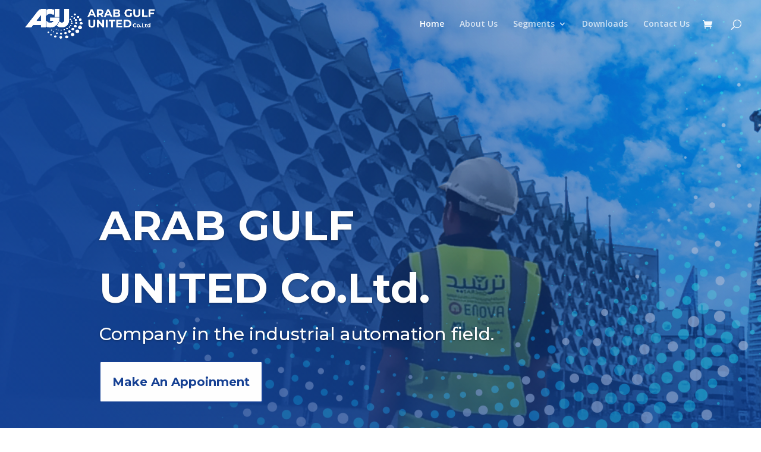

--- FILE ---
content_type: text/css
request_url: https://agu-sa.com/wp-content/et-cache/10/et-core-unified-deferred-10.min.css?ver=1762854523
body_size: 2232
content:
.et_pb_section_3.et_pb_section,.et_pb_section_4.et_pb_section{padding-top:0px;padding-right:0px;padding-bottom:0px;padding-left:0px;margin-bottom:60px}.et_pb_row_3.et_pb_row{padding-top:0px!important;padding-right:0px!important;padding-bottom:0px!important;padding-left:0px!important;padding-top:0;padding-right:0px;padding-bottom:0;padding-left:0px}.et_pb_text_1{line-height:1.9em;font-family:'Montserrat',Helvetica,Arial,Lucida,sans-serif;font-size:16px;line-height:1.9em;max-width:600px}.et_pb_text_1 h2,.et_pb_text_3 h2{font-family:'Montserrat',Helvetica,Arial,Lucida,sans-serif;font-weight:700;font-size:40px;line-height:1.5em}.et_pb_text_1 h3,.et_pb_text_3 h3{font-family:'Montserrat',Helvetica,Arial,Lucida,sans-serif;font-weight:700;text-transform:uppercase;font-size:20px;color:#3550a0!important;line-height:1.5em}body #page-container .et_pb_section .et_pb_button_1{color:#ffffff!important;border-width:10px!important;border-color:rgba(210,159,104,0);border-radius:0px;font-size:16px;font-family:'Lato',Helvetica,Arial,Lucida,sans-serif!important;font-weight:900!important;background-color:#164194}body #page-container .et_pb_section .et_pb_button_1,body #page-container .et_pb_section .et_pb_button_1:hover,body #page-container .et_pb_section .et_pb_button_2,body #page-container .et_pb_section .et_pb_button_2:hover,body #page-container .et_pb_section .et_pb_button_3,body #page-container .et_pb_section .et_pb_button_3:hover,body #page-container .et_pb_section .et_pb_button_4,body #page-container .et_pb_section .et_pb_button_4:hover,body #page-container .et_pb_section .et_pb_signup_0.et_pb_subscribe .et_pb_newsletter_button.et_pb_button,body #page-container .et_pb_section .et_pb_signup_0.et_pb_subscribe .et_pb_newsletter_button.et_pb_button:hover{padding:0.3em 1em!important}body #page-container .et_pb_section .et_pb_button_1:before,body #page-container .et_pb_section .et_pb_button_1:after,body #page-container .et_pb_section .et_pb_button_2:before,body #page-container .et_pb_section .et_pb_button_2:after,body #page-container .et_pb_section .et_pb_button_3:before,body #page-container .et_pb_section .et_pb_button_3:after,body #page-container .et_pb_section .et_pb_button_4:before,body #page-container .et_pb_section .et_pb_button_4:after,body #page-container .et_pb_section .et_pb_signup_0.et_pb_subscribe .et_pb_newsletter_button.et_pb_button:before,body #page-container .et_pb_section .et_pb_signup_0.et_pb_subscribe .et_pb_newsletter_button.et_pb_button:after,body #page-container .et_pb_section .et_pb_button_5:before,body #page-container .et_pb_section .et_pb_button_5:after,body #page-container .et_pb_section .et_pb_social_media_follow li.et_pb_social_media_follow_network_6 .follow_button:before,body #page-container .et_pb_section .et_pb_social_media_follow li.et_pb_social_media_follow_network_6 .follow_button:after{display:none!important}body #page-container .et_pb_section .et_pb_button_1:hover,body #page-container .et_pb_section .et_pb_button_2:hover,body #page-container .et_pb_section .et_pb_button_3:hover,body #page-container .et_pb_section .et_pb_button_4:hover,body #page-container .et_pb_section .et_pb_signup_0.et_pb_subscribe .et_pb_newsletter_button.et_pb_button:hover{background-image:initial;background-color:#4159a0}.et_pb_button_1,.et_pb_button_2,.et_pb_button_3,.et_pb_button_4,.et_pb_signup_0.et_pb_subscribe .et_pb_newsletter_button.et_pb_button{transition:background-color 300ms ease 0ms}.et_pb_button_1,.et_pb_button_1:after,.et_pb_button_2,.et_pb_button_2:after,.et_pb_button_3,.et_pb_button_3:after,.et_pb_button_4,.et_pb_button_4:after,.et_pb_button_5,.et_pb_button_5:after{transition:all 300ms ease 0ms}.et_pb_image_0{background-image:linear-gradient(180deg,#164194 25%,rgba(240,242,246,0) 25%);padding-left:60px;text-align:left;margin-left:0}.et_pb_image_0 .et_pb_image_wrap{box-shadow:120px 120px 0px -60px #f0f2f6}div.et_pb_section.et_pb_section_4{background-image:linear-gradient(90deg,rgba(240,242,246,0.5) 0%,rgba(255,255,255,0) 100%)!important}.et_pb_row_4,body #page-container .et-db #et-boc .et-l .et_pb_row_4.et_pb_row,body.et_pb_pagebuilder_layout.single #page-container #et-boc .et-l .et_pb_row_4.et_pb_row,body.et_pb_pagebuilder_layout.single.et_full_width_page #page-container #et-boc .et-l .et_pb_row_4.et_pb_row{width:100%;max-width:100%}.et_pb_image_1{text-align:left;margin-left:0}.et_pb_text_2,.et_pb_text_3{line-height:1.9em;font-size:16px;line-height:1.9em;max-width:600px}.et_pb_text_2 h2{font-family:'Montserrat',Helvetica,Arial,Lucida,sans-serif;font-weight:800;font-size:40px;line-height:1.5em}.et_pb_accordion_0.et_pb_accordion h5.et_pb_toggle_title,.et_pb_accordion_0.et_pb_accordion h1.et_pb_toggle_title,.et_pb_accordion_0.et_pb_accordion h2.et_pb_toggle_title,.et_pb_accordion_0.et_pb_accordion h3.et_pb_toggle_title,.et_pb_accordion_0.et_pb_accordion h4.et_pb_toggle_title,.et_pb_accordion_0.et_pb_accordion h6.et_pb_toggle_title{font-family:'Montserrat',Helvetica,Arial,Lucida,sans-serif;font-weight:700;text-transform:uppercase;font-size:14px;letter-spacing:3px;line-height:1.5em}.et_pb_accordion_0.et_pb_accordion .et_pb_toggle_content p,.et_pb_signup_0.et_pb_subscribe p{line-height:1.9em}.et_pb_accordion_0.et_pb_accordion .et_pb_toggle_content{font-family:'Montserrat',Helvetica,Arial,Lucida,sans-serif;font-size:16px;line-height:1.9em}.et_pb_accordion_0.et_pb_accordion .et_pb_accordion_item{border-width:0px}.et_pb_accordion_0 .et_pb_toggle_open,.et_pb_accordion_0 .et_pb_toggle_close,.et_pb_signup_0 .et_pb_newsletter_form p input[type="text"],.et_pb_signup_0 .et_pb_newsletter_form p textarea,.et_pb_signup_0 .et_pb_newsletter_form p select,.et_pb_signup_0 .et_pb_newsletter_form p .input[type="checkbox"]+label i,.et_pb_signup_0 .et_pb_newsletter_form p .input[type="radio"]+label i{background-color:#f0f2f6}.et_pb_accordion_0.et_pb_accordion .et_pb_toggle_open h5.et_pb_toggle_title,.et_pb_accordion_0.et_pb_accordion .et_pb_toggle_open h1.et_pb_toggle_title,.et_pb_accordion_0.et_pb_accordion .et_pb_toggle_open h2.et_pb_toggle_title,.et_pb_accordion_0.et_pb_accordion .et_pb_toggle_open h3.et_pb_toggle_title,.et_pb_accordion_0.et_pb_accordion .et_pb_toggle_open h4.et_pb_toggle_title,.et_pb_accordion_0.et_pb_accordion .et_pb_toggle_open h6.et_pb_toggle_title,.et_pb_accordion_0.et_pb_accordion .et_pb_toggle_close h5.et_pb_toggle_title,.et_pb_accordion_0.et_pb_accordion .et_pb_toggle_close h1.et_pb_toggle_title,.et_pb_accordion_0.et_pb_accordion .et_pb_toggle_close h2.et_pb_toggle_title,.et_pb_accordion_0.et_pb_accordion .et_pb_toggle_close h3.et_pb_toggle_title,.et_pb_accordion_0.et_pb_accordion .et_pb_toggle_close h4.et_pb_toggle_title,.et_pb_accordion_0.et_pb_accordion .et_pb_toggle_close h6.et_pb_toggle_title{color:#3550a0!important}.et_pb_accordion_0 .et_pb_toggle_title:before{color:#3550a0}body #page-container .et_pb_section .et_pb_button_2{color:#ffffff!important;border-width:10px!important;border-color:rgba(210,159,104,0);border-radius:0px;font-size:16px;font-family:'Montserrat',Helvetica,Arial,Lucida,sans-serif!important;font-weight:800!important;background-color:#164194}.wdcl_logo_carousel_child_0 .dcm-overlay,.wdcl_logo_carousel_child_1 .dcm-overlay,.wdcl_logo_carousel_child_2 .dcm-overlay,.wdcl_logo_carousel_child_3 .dcm-overlay,.wdcl_logo_carousel_child_4 .dcm-overlay,.wdcl_logo_carousel_child_5 .dcm-overlay,.wdcl_logo_carousel_child_6 .dcm-overlay,.wdcl_logo_carousel_child_7 .dcm-overlay,.wdcl_logo_carousel_child_8 .dcm-overlay,.wdcl_logo_carousel_child_9 .dcm-overlay,.wdcl_logo_carousel_child_10 .dcm-overlay,.wdcl_logo_carousel_child_11 .dcm-overlay,.wdcl_logo_carousel_child_12 .dcm-overlay,.wdcl_logo_carousel_child_13 .dcm-overlay,.wdcl_logo_carousel_child_14 .dcm-overlay,.wdcl_logo_carousel_child_15 .dcm-overlay,.wdcl_logo_carousel_child_16 .dcm-overlay,.wdcl_logo_carousel_child_17 .dcm-overlay,.wdcl_logo_carousel_child_18 .dcm-overlay,.wdcl_logo_carousel_child_19 .dcm-overlay,.wdcl_logo_carousel_child_20 .dcm-overlay,.wdcl_logo_carousel_child_21 .dcm-overlay,.wdcl_logo_carousel_child_22 .dcm-overlay,.wdcl_logo_carousel_child_23 .dcm-overlay,.wdcl_logo_carousel_child_24 .dcm-overlay,.wdcl_logo_carousel_child_25 .dcm-overlay,.wdcl_logo_carousel_child_26 .dcm-overlay,.wdcl_logo_carousel_child_27 .dcm-overlay,.wdcl_logo_carousel_child_28 .dcm-overlay,.wdcl_logo_carousel_child_29 .dcm-overlay,.wdcl_logo_carousel_child_30 .dcm-overlay,.wdcl_logo_carousel_child_31 .dcm-overlay,.wdcl_logo_carousel_child_32 .dcm-overlay,.wdcl_logo_carousel_child_33 .dcm-overlay,.wdcl_logo_carousel_child_34 .dcm-overlay,.wdcl_logo_carousel_child_35 .dcm-overlay{color:#2EA3F2}.wdcl_logo_carousel_child_0 .dcm-overlay:after,.wdcl_logo_carousel_child_1 .dcm-overlay:after,.wdcl_logo_carousel_child_2 .dcm-overlay:after,.wdcl_logo_carousel_child_3 .dcm-overlay:after,.wdcl_logo_carousel_child_4 .dcm-overlay:after,.wdcl_logo_carousel_child_5 .dcm-overlay:after,.wdcl_logo_carousel_child_6 .dcm-overlay:after,.wdcl_logo_carousel_child_7 .dcm-overlay:after,.wdcl_logo_carousel_child_8 .dcm-overlay:after,.wdcl_logo_carousel_child_9 .dcm-overlay:after,.wdcl_logo_carousel_child_10 .dcm-overlay:after,.wdcl_logo_carousel_child_11 .dcm-overlay:after,.wdcl_logo_carousel_child_12 .dcm-overlay:after,.wdcl_logo_carousel_child_13 .dcm-overlay:after,.wdcl_logo_carousel_child_14 .dcm-overlay:after,.wdcl_logo_carousel_child_15 .dcm-overlay:after,.wdcl_logo_carousel_child_16 .dcm-overlay:after,.wdcl_logo_carousel_child_17 .dcm-overlay:after,.wdcl_logo_carousel_child_18 .dcm-overlay:after,.wdcl_logo_carousel_child_19 .dcm-overlay:after,.wdcl_logo_carousel_child_20 .dcm-overlay:after,.wdcl_logo_carousel_child_21 .dcm-overlay:after,.wdcl_logo_carousel_child_22 .dcm-overlay:after,.wdcl_logo_carousel_child_23 .dcm-overlay:after,.wdcl_logo_carousel_child_24 .dcm-overlay:after,.wdcl_logo_carousel_child_25 .dcm-overlay:after,.wdcl_logo_carousel_child_26 .dcm-overlay:after,.wdcl_logo_carousel_child_27 .dcm-overlay:after,.wdcl_logo_carousel_child_28 .dcm-overlay:after,.wdcl_logo_carousel_child_29 .dcm-overlay:after,.wdcl_logo_carousel_child_30 .dcm-overlay:after,.wdcl_logo_carousel_child_31 .dcm-overlay:after,.wdcl_logo_carousel_child_32 .dcm-overlay:after,.wdcl_logo_carousel_child_33 .dcm-overlay:after,.wdcl_logo_carousel_child_34 .dcm-overlay:after,.wdcl_logo_carousel_child_35 .dcm-overlay:after{font-size:32px;opacity:1}.wdcl_logo_carousel_0 .dcm-centered--highlighted .slick-slide,.wdcl_logo_carousel_1 .dcm-centered--highlighted .slick-slide,.wdcl_logo_carousel_2 .dcm-centered--highlighted .slick-slide,.wdcl_logo_carousel_3 .dcm-centered--highlighted .slick-slide{transition:transform 700ms}.wdcl_logo_carousel_0 .slick-track,.wdcl_logo_carousel_1 .slick-track,.wdcl_logo_carousel_2 .slick-track,.wdcl_logo_carousel_3 .slick-track{padding-top:0px;padding-bottom:0px}.wdcl_logo_carousel_0 .slick-slide,.et-db #et-boc .wdcl_logo_carousel_0 .slick-slide,.wdcl_logo_carousel_1 .slick-slide,.et-db #et-boc .wdcl_logo_carousel_1 .slick-slide,.wdcl_logo_carousel_2 .slick-slide,.et-db #et-boc .wdcl_logo_carousel_2 .slick-slide,.wdcl_logo_carousel_3 .slick-slide,.et-db #et-boc .wdcl_logo_carousel_3 .slick-slide{padding-left:10px!important;padding-right:10px!important}.wdcl_logo_carousel_0 .slick-list,.et-db #et-boc .wdcl_logo_carousel_0 .slick-list,.wdcl_logo_carousel_1 .slick-list,.et-db #et-boc .wdcl_logo_carousel_1 .slick-list,.wdcl_logo_carousel_2 .slick-list,.et-db #et-boc .wdcl_logo_carousel_2 .slick-list,.wdcl_logo_carousel_3 .slick-list,.et-db #et-boc .wdcl_logo_carousel_3 .slick-list{margin-left:-10px!important;margin-right:-10px!important}.wdcl_logo_carousel_0 .slick-arrow,.wdcl_logo_carousel_1 .slick-arrow,.wdcl_logo_carousel_2 .slick-arrow,.wdcl_logo_carousel_3 .slick-arrow{height:40px;width:40px;color:#333;background:#ddd;border:0px solid #333;transform:skew(0deg);margin-top:-20px;top:50%}.wdcl_logo_carousel_0 .slick-arrow:before,.wdcl_logo_carousel_1 .slick-arrow:before,.wdcl_logo_carousel_2 .slick-arrow:before,.wdcl_logo_carousel_3 .slick-arrow:before{font-size:30px;transform:skew(-0deg);display:inline-block}.wdcl_logo_carousel_0 .slick-next,.wdcl_logo_carousel_1 .slick-next,.wdcl_logo_carousel_2 .slick-next,.wdcl_logo_carousel_3 .slick-next{border-radius:40px 40px 40px 40px;right:-25px}.wdcl_logo_carousel_0 .slick-prev,.wdcl_logo_carousel_1 .slick-prev,.wdcl_logo_carousel_2 .slick-prev,.wdcl_logo_carousel_3 .slick-prev{border-radius:40px 40px 40px 40px;left:-25px}.wdcl_logo_carousel_0 .dcm-container .slick-prev,.wdcl_logo_carousel_1 .dcm-container .slick-prev,.wdcl_logo_carousel_2 .dcm-container .slick-prev,.wdcl_logo_carousel_3 .dcm-container .slick-prev{right:auto!important}.wdcl_logo_carousel_0 .dcm-container .slick-next,.wdcl_logo_carousel_1 .dcm-container .slick-next,.wdcl_logo_carousel_2 .dcm-container .slick-next,.wdcl_logo_carousel_3 .dcm-container .slick-next{left:auto!important}.wdcl_logo_carousel_0 .slick-dots,.wdcl_logo_carousel_1 .slick-dots,.wdcl_logo_carousel_2 .slick-dots,.wdcl_logo_carousel_3 .slick-dots{text-align:center;transform:translateY(10px)}.wdcl_logo_carousel_0 .slick-dots li,.wdcl_logo_carousel_1 .slick-dots li,.wdcl_logo_carousel_2 .slick-dots li,.wdcl_logo_carousel_3 .slick-dots li{margin:0 10px}.wdcl_logo_carousel_0 .slick-dots li button,.wdcl_logo_carousel_1 .slick-dots li button,.wdcl_logo_carousel_2 .slick-dots li button,.wdcl_logo_carousel_3 .slick-dots li button{background:#dddddd;height:10px;width:10px;border-radius:10px 10px 10px 10px}.wdcl_logo_carousel_0 .slick-dots li.slick-active button,.wdcl_logo_carousel_1 .slick-dots li.slick-active button,.wdcl_logo_carousel_2 .slick-dots li.slick-active button,.wdcl_logo_carousel_3 .slick-dots li.slick-active button{background:#000000;width:10px}body #page-container .et_pb_section .et_pb_button_3,body #page-container .et_pb_section .et_pb_button_4{color:#ffffff!important;border-width:4px!important;border-color:rgba(210,159,104,0);border-radius:0px;font-size:16px;font-family:'Montserrat',Helvetica,Arial,Lucida,sans-serif!important;font-weight:800!important;background-color:#164194}div.et_pb_section.et_pb_section_6{background-image:linear-gradient(90deg,#ffffff 70%,rgba(240,242,246,0.5) 70%)!important}.et_pb_signup_0.et_pb_subscribe .et_pb_newsletter_description h2,.et_pb_signup_0.et_pb_subscribe .et_pb_newsletter_description h1.et_pb_module_header,.et_pb_signup_0.et_pb_subscribe .et_pb_newsletter_description h3.et_pb_module_header,.et_pb_signup_0.et_pb_subscribe .et_pb_newsletter_description h4.et_pb_module_header,.et_pb_signup_0.et_pb_subscribe .et_pb_newsletter_description h5.et_pb_module_header,.et_pb_signup_0.et_pb_subscribe .et_pb_newsletter_description h6.et_pb_module_header{font-family:'Lato',Helvetica,Arial,Lucida,sans-serif!important;font-weight:700!important;font-size:24px!important;line-height:1.5em!important}.et_pb_signup_0.et_pb_subscribe .et_pb_newsletter_description,.et_pb_signup_0.et_pb_subscribe .et_pb_newsletter_form{font-size:16px;line-height:1.9em}.et_pb_signup_0.et_pb_contact_field .et_pb_contact_field_options_title,.et_pb_signup_0.et_pb_subscribe .et_pb_newsletter_form .input,.et_pb_signup_0.et_pb_subscribe .et_pb_newsletter_form .input[type=checkbox]+label,.et_pb_signup_0.et_pb_subscribe .et_pb_newsletter_form .input[type=radio]+label{font-weight:700;line-height:1.5em}.et_pb_signup_0.et_pb_subscribe .et_pb_newsletter_form .input::-webkit-input-placeholder{font-weight:700;line-height:1.5em}.et_pb_signup_0.et_pb_subscribe .et_pb_newsletter_form .input::-moz-placeholder{font-weight:700;line-height:1.5em}.et_pb_signup_0.et_pb_subscribe .et_pb_newsletter_form .input:-ms-input-placeholder{font-weight:700;line-height:1.5em}.et_pb_signup_0 .et_pb_newsletter_form p input[type="text"],.et_pb_signup_0 .et_pb_newsletter_form p textarea,.et_pb_signup_0 .et_pb_newsletter_form p select,.et_pb_signup_0 .et_pb_newsletter_form p .input[type="radio"]+label i,.et_pb_signup_0 .et_pb_newsletter_form p .input[type="checkbox"]+label i{border-radius:0px 0px 0px 0px;overflow:hidden}body #page-container .et_pb_section .et_pb_signup_0.et_pb_subscribe .et_pb_newsletter_button.et_pb_button{color:#ffffff!important;border-width:10px!important;border-color:rgba(210,159,104,0);border-radius:0px;font-size:16px;font-family:'Montserrat',Helvetica,Arial,Lucida,sans-serif!important;font-weight:700!important;background-color:#164194}ul.et_pb_social_media_follow_0 a.icon{border-radius:100px 100px 100px 100px}.et_pb_text_4{line-height:1.9em;font-size:16px;line-height:1.9em;background-color:#164194;padding-top:60px!important;padding-right:40px!important;padding-bottom:60px!important;padding-left:40px!important;box-shadow:0px 100px 100px -60px rgba(0,0,0,0.3)}.et_pb_text_4.et_pb_text a{color:#ffffff!important}.et_pb_text_4 h1{font-size:40px}.et_pb_text_4 h2{font-family:'Playfair Display',Georgia,"Times New Roman",serif;font-weight:700;font-size:40px;line-height:1.5em}.et_pb_text_4 h4{font-family:'Lato',Helvetica,Arial,Lucida,sans-serif;font-weight:700;font-size:16px;color:rgba(255,255,255,0.4)!important;line-height:1.5em}.et_pb_button_5_wrapper .et_pb_button_5,.et_pb_button_5_wrapper .et_pb_button_5:hover{padding-top:15px!important;padding-right:30px!important;padding-bottom:15px!important;padding-left:30px!important}body #page-container .et_pb_section .et_pb_button_5{color:#164194!important;border-width:2px!important;border-color:rgba(65,89,160,0.08);border-radius:0px;font-size:15px;font-family:'Montserrat',Helvetica,Arial,Lucida,sans-serif!important;font-weight:700!important;background-color:rgba(255,255,255,0)}body #page-container .et_pb_section .et_pb_button_5:hover{border-color:#4159a0!important}.et_pb_button_5{transition:border 300ms ease 0ms}div.et_pb_section.et_pb_section_7{background-image:url(https://agu-sa.com/wp-content/uploads/2023/05/Untitled-5.jpg)!important}.et_pb_section_7.et_pb_section{background-color:#000000!important}.et_pb_row_8,body #page-container .et-db #et-boc .et-l .et_pb_row_8.et_pb_row,body.et_pb_pagebuilder_layout.single #page-container #et-boc .et-l .et_pb_row_8.et_pb_row,body.et_pb_pagebuilder_layout.single.et_full_width_page #page-container #et-boc .et-l .et_pb_row_8.et_pb_row{width:90%;max-width:1400px}.et_pb_image_2{width:33%;text-align:left;margin-left:0}.et_pb_text_5 h1,.et_pb_text_5 h2,.et_pb_text_6.et_pb_text,.et_pb_text_8 h1,.et_pb_text_8 h2,.et_pb_text_9 h1,.et_pb_text_9 h2,.et_pb_text_10 h1,.et_pb_text_10 h2,.et_pb_text_12 h1,.et_pb_text_12 h2,.et_pb_text_13 h1,.et_pb_text_13 h2,.et_pb_text_14 h1,.et_pb_text_14 h2,.et_pb_text_16 h1,.et_pb_text_16 h2,.et_pb_text_17 h1,.et_pb_text_17 h2{color:#FFFFFF!important}.et_pb_text_5 h3,.et_pb_text_8 h3,.et_pb_text_9 h3,.et_pb_text_10 h3,.et_pb_text_12 h3,.et_pb_text_13 h3,.et_pb_text_14 h3,.et_pb_text_16 h3,.et_pb_text_17 h3{font-size:16px;color:#FFFFFF!important}.et_pb_text_5{min-height:38px;margin-top:5px!important;margin-bottom:5px!important}body #page-container .et_pb_section .et_pb_social_media_follow li.et_pb_social_media_follow_network_6 .follow_button{color:#FFFFFF!important}.et_pb_social_media_follow .et_pb_social_media_follow_network_6.et_pb_social_icon .icon:before{color:#FFFFFF}ul.et_pb_social_media_follow_1{margin-top:-15px!important;margin-bottom:2px!important;margin-left:-8px!important}.et_pb_text_6{width:82%}.et_pb_text_7,.et_pb_text_11,.et_pb_text_15{line-height:1.8em;font-size:16px;line-height:1.8em}.et_pb_text_7 h3,.et_pb_text_11 h3,.et_pb_text_15 h3{font-family:'Poppins',Helvetica,Arial,Lucida,sans-serif;font-weight:700;font-size:16px;line-height:1.2em}.et_pb_text_8,.et_pb_text_9,.et_pb_text_10,.et_pb_text_12,.et_pb_text_13,.et_pb_text_14,.et_pb_text_17{margin-top:5px!important;margin-bottom:5px!important}.et_pb_text_16{margin-bottom:5px!important}.et_pb_column_6{padding-top:2vw;padding-bottom:6vw}.et_pb_column_8{background-image:linear-gradient(90deg,#f0f2f6 30%,rgba(240,242,246,0) 30%)}.et_pb_column_9{padding-top:6vw;padding-bottom:6vw}.et_pb_accordion_item_0.et_pb_toggle,.et_pb_accordion_item_1.et_pb_toggle,.et_pb_accordion_item_2.et_pb_toggle,.et_pb_accordion_item_3.et_pb_toggle{padding-top:30px!important;padding-bottom:30px!important;margin-top:10px!important;margin-bottom:10px!important}.et_pb_social_media_follow_network_0 a.icon,.et_pb_social_media_follow_network_1 a.icon,.et_pb_social_media_follow_network_2 a.icon,.et_pb_social_media_follow_network_3 a.icon,.et_pb_social_media_follow_network_4 a.icon{background-color:rgba(0,0,0,0.8)!important}.et_pb_social_media_follow li.et_pb_social_media_follow_network_0 a,.et_pb_social_media_follow li.et_pb_social_media_follow_network_1 a,.et_pb_social_media_follow li.et_pb_social_media_follow_network_2 a,.et_pb_social_media_follow li.et_pb_social_media_follow_network_3 a,.et_pb_social_media_follow li.et_pb_social_media_follow_network_4 a{padding-top:10px;padding-right:10px;padding-bottom:10px;padding-left:10px;width:auto;height:auto}.et_pb_social_media_follow_network_5 a.icon{background-color:rgba(0,0,0,0)!important}.et_pb_row_4.et_pb_row{padding-top:0px!important;padding-right:0px!important;padding-bottom:0px!important;padding-left:0px!important;margin-left:0px!important;margin-right:auto!important;padding-top:0;padding-right:0px;padding-bottom:0;padding-left:0px}.et_pb_text_3.et_pb_module{margin-left:auto!important;margin-right:auto!important}@media only screen and (min-width:981px){.et_pb_row_7{display:none!important}}@media only screen and (max-width:980px){.et_pb_text_1 h2,.et_pb_text_2 h2,.et_pb_text_3 h2,.et_pb_text_4 h1,.et_pb_text_4 h2{font-size:30px}.et_pb_image_0{text-align:center;margin-left:auto;margin-right:auto}.et_pb_image_0 .et_pb_image_wrap img,.et_pb_image_1 .et_pb_image_wrap img,.et_pb_image_2 .et_pb_image_wrap img{width:auto}.et_pb_column_6{padding-right:5%;padding-left:5%}.et_pb_column_9{padding-top:0vw;padding-right:10%;padding-bottom:0vw;padding-left:10%}}@media only screen and (min-width:768px) and (max-width:980px){.et_pb_row_6{display:none!important}}@media only screen and (max-width:767px){.et_pb_text_1 h2,.et_pb_text_2 h2,.et_pb_text_3 h2,.et_pb_text_4 h1{font-size:24px}.et_pb_image_0 .et_pb_image_wrap img,.et_pb_image_1 .et_pb_image_wrap img,.et_pb_image_2 .et_pb_image_wrap img{width:auto}.et_pb_row_6,.et_pb_section_7{display:none!important}.et_pb_signup_0.et_pb_subscribe .et_pb_newsletter_description h2,.et_pb_signup_0.et_pb_subscribe .et_pb_newsletter_description h1.et_pb_module_header,.et_pb_signup_0.et_pb_subscribe .et_pb_newsletter_description h3.et_pb_module_header,.et_pb_signup_0.et_pb_subscribe .et_pb_newsletter_description h4.et_pb_module_header,.et_pb_signup_0.et_pb_subscribe .et_pb_newsletter_description h5.et_pb_module_header,.et_pb_signup_0.et_pb_subscribe .et_pb_newsletter_description h6.et_pb_module_header{font-size:20px!important}.et_pb_column_6{padding-right:7%;padding-left:7%}}